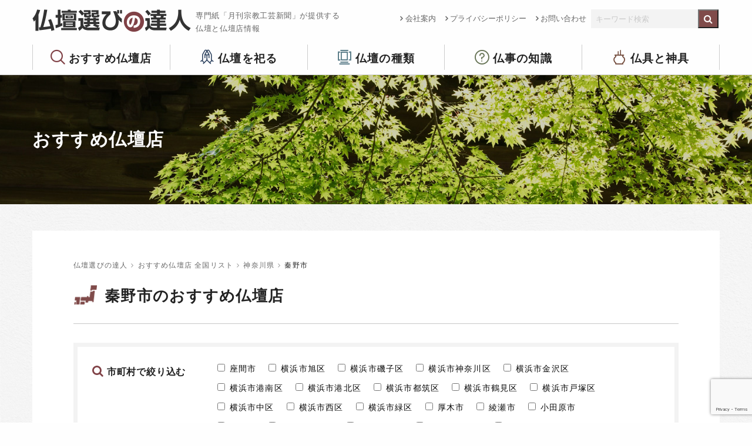

--- FILE ---
content_type: text/html; charset=utf-8
request_url: https://www.google.com/recaptcha/api2/anchor?ar=1&k=6LfeWuIrAAAAAGnj30_z7m-AFCjATKJuBecU52md&co=aHR0cHM6Ly9rb2dlaXNoYS5jb206NDQz&hl=en&v=PoyoqOPhxBO7pBk68S4YbpHZ&size=invisible&anchor-ms=20000&execute-ms=30000&cb=93gkppgymqt8
body_size: 48464
content:
<!DOCTYPE HTML><html dir="ltr" lang="en"><head><meta http-equiv="Content-Type" content="text/html; charset=UTF-8">
<meta http-equiv="X-UA-Compatible" content="IE=edge">
<title>reCAPTCHA</title>
<style type="text/css">
/* cyrillic-ext */
@font-face {
  font-family: 'Roboto';
  font-style: normal;
  font-weight: 400;
  font-stretch: 100%;
  src: url(//fonts.gstatic.com/s/roboto/v48/KFO7CnqEu92Fr1ME7kSn66aGLdTylUAMa3GUBHMdazTgWw.woff2) format('woff2');
  unicode-range: U+0460-052F, U+1C80-1C8A, U+20B4, U+2DE0-2DFF, U+A640-A69F, U+FE2E-FE2F;
}
/* cyrillic */
@font-face {
  font-family: 'Roboto';
  font-style: normal;
  font-weight: 400;
  font-stretch: 100%;
  src: url(//fonts.gstatic.com/s/roboto/v48/KFO7CnqEu92Fr1ME7kSn66aGLdTylUAMa3iUBHMdazTgWw.woff2) format('woff2');
  unicode-range: U+0301, U+0400-045F, U+0490-0491, U+04B0-04B1, U+2116;
}
/* greek-ext */
@font-face {
  font-family: 'Roboto';
  font-style: normal;
  font-weight: 400;
  font-stretch: 100%;
  src: url(//fonts.gstatic.com/s/roboto/v48/KFO7CnqEu92Fr1ME7kSn66aGLdTylUAMa3CUBHMdazTgWw.woff2) format('woff2');
  unicode-range: U+1F00-1FFF;
}
/* greek */
@font-face {
  font-family: 'Roboto';
  font-style: normal;
  font-weight: 400;
  font-stretch: 100%;
  src: url(//fonts.gstatic.com/s/roboto/v48/KFO7CnqEu92Fr1ME7kSn66aGLdTylUAMa3-UBHMdazTgWw.woff2) format('woff2');
  unicode-range: U+0370-0377, U+037A-037F, U+0384-038A, U+038C, U+038E-03A1, U+03A3-03FF;
}
/* math */
@font-face {
  font-family: 'Roboto';
  font-style: normal;
  font-weight: 400;
  font-stretch: 100%;
  src: url(//fonts.gstatic.com/s/roboto/v48/KFO7CnqEu92Fr1ME7kSn66aGLdTylUAMawCUBHMdazTgWw.woff2) format('woff2');
  unicode-range: U+0302-0303, U+0305, U+0307-0308, U+0310, U+0312, U+0315, U+031A, U+0326-0327, U+032C, U+032F-0330, U+0332-0333, U+0338, U+033A, U+0346, U+034D, U+0391-03A1, U+03A3-03A9, U+03B1-03C9, U+03D1, U+03D5-03D6, U+03F0-03F1, U+03F4-03F5, U+2016-2017, U+2034-2038, U+203C, U+2040, U+2043, U+2047, U+2050, U+2057, U+205F, U+2070-2071, U+2074-208E, U+2090-209C, U+20D0-20DC, U+20E1, U+20E5-20EF, U+2100-2112, U+2114-2115, U+2117-2121, U+2123-214F, U+2190, U+2192, U+2194-21AE, U+21B0-21E5, U+21F1-21F2, U+21F4-2211, U+2213-2214, U+2216-22FF, U+2308-230B, U+2310, U+2319, U+231C-2321, U+2336-237A, U+237C, U+2395, U+239B-23B7, U+23D0, U+23DC-23E1, U+2474-2475, U+25AF, U+25B3, U+25B7, U+25BD, U+25C1, U+25CA, U+25CC, U+25FB, U+266D-266F, U+27C0-27FF, U+2900-2AFF, U+2B0E-2B11, U+2B30-2B4C, U+2BFE, U+3030, U+FF5B, U+FF5D, U+1D400-1D7FF, U+1EE00-1EEFF;
}
/* symbols */
@font-face {
  font-family: 'Roboto';
  font-style: normal;
  font-weight: 400;
  font-stretch: 100%;
  src: url(//fonts.gstatic.com/s/roboto/v48/KFO7CnqEu92Fr1ME7kSn66aGLdTylUAMaxKUBHMdazTgWw.woff2) format('woff2');
  unicode-range: U+0001-000C, U+000E-001F, U+007F-009F, U+20DD-20E0, U+20E2-20E4, U+2150-218F, U+2190, U+2192, U+2194-2199, U+21AF, U+21E6-21F0, U+21F3, U+2218-2219, U+2299, U+22C4-22C6, U+2300-243F, U+2440-244A, U+2460-24FF, U+25A0-27BF, U+2800-28FF, U+2921-2922, U+2981, U+29BF, U+29EB, U+2B00-2BFF, U+4DC0-4DFF, U+FFF9-FFFB, U+10140-1018E, U+10190-1019C, U+101A0, U+101D0-101FD, U+102E0-102FB, U+10E60-10E7E, U+1D2C0-1D2D3, U+1D2E0-1D37F, U+1F000-1F0FF, U+1F100-1F1AD, U+1F1E6-1F1FF, U+1F30D-1F30F, U+1F315, U+1F31C, U+1F31E, U+1F320-1F32C, U+1F336, U+1F378, U+1F37D, U+1F382, U+1F393-1F39F, U+1F3A7-1F3A8, U+1F3AC-1F3AF, U+1F3C2, U+1F3C4-1F3C6, U+1F3CA-1F3CE, U+1F3D4-1F3E0, U+1F3ED, U+1F3F1-1F3F3, U+1F3F5-1F3F7, U+1F408, U+1F415, U+1F41F, U+1F426, U+1F43F, U+1F441-1F442, U+1F444, U+1F446-1F449, U+1F44C-1F44E, U+1F453, U+1F46A, U+1F47D, U+1F4A3, U+1F4B0, U+1F4B3, U+1F4B9, U+1F4BB, U+1F4BF, U+1F4C8-1F4CB, U+1F4D6, U+1F4DA, U+1F4DF, U+1F4E3-1F4E6, U+1F4EA-1F4ED, U+1F4F7, U+1F4F9-1F4FB, U+1F4FD-1F4FE, U+1F503, U+1F507-1F50B, U+1F50D, U+1F512-1F513, U+1F53E-1F54A, U+1F54F-1F5FA, U+1F610, U+1F650-1F67F, U+1F687, U+1F68D, U+1F691, U+1F694, U+1F698, U+1F6AD, U+1F6B2, U+1F6B9-1F6BA, U+1F6BC, U+1F6C6-1F6CF, U+1F6D3-1F6D7, U+1F6E0-1F6EA, U+1F6F0-1F6F3, U+1F6F7-1F6FC, U+1F700-1F7FF, U+1F800-1F80B, U+1F810-1F847, U+1F850-1F859, U+1F860-1F887, U+1F890-1F8AD, U+1F8B0-1F8BB, U+1F8C0-1F8C1, U+1F900-1F90B, U+1F93B, U+1F946, U+1F984, U+1F996, U+1F9E9, U+1FA00-1FA6F, U+1FA70-1FA7C, U+1FA80-1FA89, U+1FA8F-1FAC6, U+1FACE-1FADC, U+1FADF-1FAE9, U+1FAF0-1FAF8, U+1FB00-1FBFF;
}
/* vietnamese */
@font-face {
  font-family: 'Roboto';
  font-style: normal;
  font-weight: 400;
  font-stretch: 100%;
  src: url(//fonts.gstatic.com/s/roboto/v48/KFO7CnqEu92Fr1ME7kSn66aGLdTylUAMa3OUBHMdazTgWw.woff2) format('woff2');
  unicode-range: U+0102-0103, U+0110-0111, U+0128-0129, U+0168-0169, U+01A0-01A1, U+01AF-01B0, U+0300-0301, U+0303-0304, U+0308-0309, U+0323, U+0329, U+1EA0-1EF9, U+20AB;
}
/* latin-ext */
@font-face {
  font-family: 'Roboto';
  font-style: normal;
  font-weight: 400;
  font-stretch: 100%;
  src: url(//fonts.gstatic.com/s/roboto/v48/KFO7CnqEu92Fr1ME7kSn66aGLdTylUAMa3KUBHMdazTgWw.woff2) format('woff2');
  unicode-range: U+0100-02BA, U+02BD-02C5, U+02C7-02CC, U+02CE-02D7, U+02DD-02FF, U+0304, U+0308, U+0329, U+1D00-1DBF, U+1E00-1E9F, U+1EF2-1EFF, U+2020, U+20A0-20AB, U+20AD-20C0, U+2113, U+2C60-2C7F, U+A720-A7FF;
}
/* latin */
@font-face {
  font-family: 'Roboto';
  font-style: normal;
  font-weight: 400;
  font-stretch: 100%;
  src: url(//fonts.gstatic.com/s/roboto/v48/KFO7CnqEu92Fr1ME7kSn66aGLdTylUAMa3yUBHMdazQ.woff2) format('woff2');
  unicode-range: U+0000-00FF, U+0131, U+0152-0153, U+02BB-02BC, U+02C6, U+02DA, U+02DC, U+0304, U+0308, U+0329, U+2000-206F, U+20AC, U+2122, U+2191, U+2193, U+2212, U+2215, U+FEFF, U+FFFD;
}
/* cyrillic-ext */
@font-face {
  font-family: 'Roboto';
  font-style: normal;
  font-weight: 500;
  font-stretch: 100%;
  src: url(//fonts.gstatic.com/s/roboto/v48/KFO7CnqEu92Fr1ME7kSn66aGLdTylUAMa3GUBHMdazTgWw.woff2) format('woff2');
  unicode-range: U+0460-052F, U+1C80-1C8A, U+20B4, U+2DE0-2DFF, U+A640-A69F, U+FE2E-FE2F;
}
/* cyrillic */
@font-face {
  font-family: 'Roboto';
  font-style: normal;
  font-weight: 500;
  font-stretch: 100%;
  src: url(//fonts.gstatic.com/s/roboto/v48/KFO7CnqEu92Fr1ME7kSn66aGLdTylUAMa3iUBHMdazTgWw.woff2) format('woff2');
  unicode-range: U+0301, U+0400-045F, U+0490-0491, U+04B0-04B1, U+2116;
}
/* greek-ext */
@font-face {
  font-family: 'Roboto';
  font-style: normal;
  font-weight: 500;
  font-stretch: 100%;
  src: url(//fonts.gstatic.com/s/roboto/v48/KFO7CnqEu92Fr1ME7kSn66aGLdTylUAMa3CUBHMdazTgWw.woff2) format('woff2');
  unicode-range: U+1F00-1FFF;
}
/* greek */
@font-face {
  font-family: 'Roboto';
  font-style: normal;
  font-weight: 500;
  font-stretch: 100%;
  src: url(//fonts.gstatic.com/s/roboto/v48/KFO7CnqEu92Fr1ME7kSn66aGLdTylUAMa3-UBHMdazTgWw.woff2) format('woff2');
  unicode-range: U+0370-0377, U+037A-037F, U+0384-038A, U+038C, U+038E-03A1, U+03A3-03FF;
}
/* math */
@font-face {
  font-family: 'Roboto';
  font-style: normal;
  font-weight: 500;
  font-stretch: 100%;
  src: url(//fonts.gstatic.com/s/roboto/v48/KFO7CnqEu92Fr1ME7kSn66aGLdTylUAMawCUBHMdazTgWw.woff2) format('woff2');
  unicode-range: U+0302-0303, U+0305, U+0307-0308, U+0310, U+0312, U+0315, U+031A, U+0326-0327, U+032C, U+032F-0330, U+0332-0333, U+0338, U+033A, U+0346, U+034D, U+0391-03A1, U+03A3-03A9, U+03B1-03C9, U+03D1, U+03D5-03D6, U+03F0-03F1, U+03F4-03F5, U+2016-2017, U+2034-2038, U+203C, U+2040, U+2043, U+2047, U+2050, U+2057, U+205F, U+2070-2071, U+2074-208E, U+2090-209C, U+20D0-20DC, U+20E1, U+20E5-20EF, U+2100-2112, U+2114-2115, U+2117-2121, U+2123-214F, U+2190, U+2192, U+2194-21AE, U+21B0-21E5, U+21F1-21F2, U+21F4-2211, U+2213-2214, U+2216-22FF, U+2308-230B, U+2310, U+2319, U+231C-2321, U+2336-237A, U+237C, U+2395, U+239B-23B7, U+23D0, U+23DC-23E1, U+2474-2475, U+25AF, U+25B3, U+25B7, U+25BD, U+25C1, U+25CA, U+25CC, U+25FB, U+266D-266F, U+27C0-27FF, U+2900-2AFF, U+2B0E-2B11, U+2B30-2B4C, U+2BFE, U+3030, U+FF5B, U+FF5D, U+1D400-1D7FF, U+1EE00-1EEFF;
}
/* symbols */
@font-face {
  font-family: 'Roboto';
  font-style: normal;
  font-weight: 500;
  font-stretch: 100%;
  src: url(//fonts.gstatic.com/s/roboto/v48/KFO7CnqEu92Fr1ME7kSn66aGLdTylUAMaxKUBHMdazTgWw.woff2) format('woff2');
  unicode-range: U+0001-000C, U+000E-001F, U+007F-009F, U+20DD-20E0, U+20E2-20E4, U+2150-218F, U+2190, U+2192, U+2194-2199, U+21AF, U+21E6-21F0, U+21F3, U+2218-2219, U+2299, U+22C4-22C6, U+2300-243F, U+2440-244A, U+2460-24FF, U+25A0-27BF, U+2800-28FF, U+2921-2922, U+2981, U+29BF, U+29EB, U+2B00-2BFF, U+4DC0-4DFF, U+FFF9-FFFB, U+10140-1018E, U+10190-1019C, U+101A0, U+101D0-101FD, U+102E0-102FB, U+10E60-10E7E, U+1D2C0-1D2D3, U+1D2E0-1D37F, U+1F000-1F0FF, U+1F100-1F1AD, U+1F1E6-1F1FF, U+1F30D-1F30F, U+1F315, U+1F31C, U+1F31E, U+1F320-1F32C, U+1F336, U+1F378, U+1F37D, U+1F382, U+1F393-1F39F, U+1F3A7-1F3A8, U+1F3AC-1F3AF, U+1F3C2, U+1F3C4-1F3C6, U+1F3CA-1F3CE, U+1F3D4-1F3E0, U+1F3ED, U+1F3F1-1F3F3, U+1F3F5-1F3F7, U+1F408, U+1F415, U+1F41F, U+1F426, U+1F43F, U+1F441-1F442, U+1F444, U+1F446-1F449, U+1F44C-1F44E, U+1F453, U+1F46A, U+1F47D, U+1F4A3, U+1F4B0, U+1F4B3, U+1F4B9, U+1F4BB, U+1F4BF, U+1F4C8-1F4CB, U+1F4D6, U+1F4DA, U+1F4DF, U+1F4E3-1F4E6, U+1F4EA-1F4ED, U+1F4F7, U+1F4F9-1F4FB, U+1F4FD-1F4FE, U+1F503, U+1F507-1F50B, U+1F50D, U+1F512-1F513, U+1F53E-1F54A, U+1F54F-1F5FA, U+1F610, U+1F650-1F67F, U+1F687, U+1F68D, U+1F691, U+1F694, U+1F698, U+1F6AD, U+1F6B2, U+1F6B9-1F6BA, U+1F6BC, U+1F6C6-1F6CF, U+1F6D3-1F6D7, U+1F6E0-1F6EA, U+1F6F0-1F6F3, U+1F6F7-1F6FC, U+1F700-1F7FF, U+1F800-1F80B, U+1F810-1F847, U+1F850-1F859, U+1F860-1F887, U+1F890-1F8AD, U+1F8B0-1F8BB, U+1F8C0-1F8C1, U+1F900-1F90B, U+1F93B, U+1F946, U+1F984, U+1F996, U+1F9E9, U+1FA00-1FA6F, U+1FA70-1FA7C, U+1FA80-1FA89, U+1FA8F-1FAC6, U+1FACE-1FADC, U+1FADF-1FAE9, U+1FAF0-1FAF8, U+1FB00-1FBFF;
}
/* vietnamese */
@font-face {
  font-family: 'Roboto';
  font-style: normal;
  font-weight: 500;
  font-stretch: 100%;
  src: url(//fonts.gstatic.com/s/roboto/v48/KFO7CnqEu92Fr1ME7kSn66aGLdTylUAMa3OUBHMdazTgWw.woff2) format('woff2');
  unicode-range: U+0102-0103, U+0110-0111, U+0128-0129, U+0168-0169, U+01A0-01A1, U+01AF-01B0, U+0300-0301, U+0303-0304, U+0308-0309, U+0323, U+0329, U+1EA0-1EF9, U+20AB;
}
/* latin-ext */
@font-face {
  font-family: 'Roboto';
  font-style: normal;
  font-weight: 500;
  font-stretch: 100%;
  src: url(//fonts.gstatic.com/s/roboto/v48/KFO7CnqEu92Fr1ME7kSn66aGLdTylUAMa3KUBHMdazTgWw.woff2) format('woff2');
  unicode-range: U+0100-02BA, U+02BD-02C5, U+02C7-02CC, U+02CE-02D7, U+02DD-02FF, U+0304, U+0308, U+0329, U+1D00-1DBF, U+1E00-1E9F, U+1EF2-1EFF, U+2020, U+20A0-20AB, U+20AD-20C0, U+2113, U+2C60-2C7F, U+A720-A7FF;
}
/* latin */
@font-face {
  font-family: 'Roboto';
  font-style: normal;
  font-weight: 500;
  font-stretch: 100%;
  src: url(//fonts.gstatic.com/s/roboto/v48/KFO7CnqEu92Fr1ME7kSn66aGLdTylUAMa3yUBHMdazQ.woff2) format('woff2');
  unicode-range: U+0000-00FF, U+0131, U+0152-0153, U+02BB-02BC, U+02C6, U+02DA, U+02DC, U+0304, U+0308, U+0329, U+2000-206F, U+20AC, U+2122, U+2191, U+2193, U+2212, U+2215, U+FEFF, U+FFFD;
}
/* cyrillic-ext */
@font-face {
  font-family: 'Roboto';
  font-style: normal;
  font-weight: 900;
  font-stretch: 100%;
  src: url(//fonts.gstatic.com/s/roboto/v48/KFO7CnqEu92Fr1ME7kSn66aGLdTylUAMa3GUBHMdazTgWw.woff2) format('woff2');
  unicode-range: U+0460-052F, U+1C80-1C8A, U+20B4, U+2DE0-2DFF, U+A640-A69F, U+FE2E-FE2F;
}
/* cyrillic */
@font-face {
  font-family: 'Roboto';
  font-style: normal;
  font-weight: 900;
  font-stretch: 100%;
  src: url(//fonts.gstatic.com/s/roboto/v48/KFO7CnqEu92Fr1ME7kSn66aGLdTylUAMa3iUBHMdazTgWw.woff2) format('woff2');
  unicode-range: U+0301, U+0400-045F, U+0490-0491, U+04B0-04B1, U+2116;
}
/* greek-ext */
@font-face {
  font-family: 'Roboto';
  font-style: normal;
  font-weight: 900;
  font-stretch: 100%;
  src: url(//fonts.gstatic.com/s/roboto/v48/KFO7CnqEu92Fr1ME7kSn66aGLdTylUAMa3CUBHMdazTgWw.woff2) format('woff2');
  unicode-range: U+1F00-1FFF;
}
/* greek */
@font-face {
  font-family: 'Roboto';
  font-style: normal;
  font-weight: 900;
  font-stretch: 100%;
  src: url(//fonts.gstatic.com/s/roboto/v48/KFO7CnqEu92Fr1ME7kSn66aGLdTylUAMa3-UBHMdazTgWw.woff2) format('woff2');
  unicode-range: U+0370-0377, U+037A-037F, U+0384-038A, U+038C, U+038E-03A1, U+03A3-03FF;
}
/* math */
@font-face {
  font-family: 'Roboto';
  font-style: normal;
  font-weight: 900;
  font-stretch: 100%;
  src: url(//fonts.gstatic.com/s/roboto/v48/KFO7CnqEu92Fr1ME7kSn66aGLdTylUAMawCUBHMdazTgWw.woff2) format('woff2');
  unicode-range: U+0302-0303, U+0305, U+0307-0308, U+0310, U+0312, U+0315, U+031A, U+0326-0327, U+032C, U+032F-0330, U+0332-0333, U+0338, U+033A, U+0346, U+034D, U+0391-03A1, U+03A3-03A9, U+03B1-03C9, U+03D1, U+03D5-03D6, U+03F0-03F1, U+03F4-03F5, U+2016-2017, U+2034-2038, U+203C, U+2040, U+2043, U+2047, U+2050, U+2057, U+205F, U+2070-2071, U+2074-208E, U+2090-209C, U+20D0-20DC, U+20E1, U+20E5-20EF, U+2100-2112, U+2114-2115, U+2117-2121, U+2123-214F, U+2190, U+2192, U+2194-21AE, U+21B0-21E5, U+21F1-21F2, U+21F4-2211, U+2213-2214, U+2216-22FF, U+2308-230B, U+2310, U+2319, U+231C-2321, U+2336-237A, U+237C, U+2395, U+239B-23B7, U+23D0, U+23DC-23E1, U+2474-2475, U+25AF, U+25B3, U+25B7, U+25BD, U+25C1, U+25CA, U+25CC, U+25FB, U+266D-266F, U+27C0-27FF, U+2900-2AFF, U+2B0E-2B11, U+2B30-2B4C, U+2BFE, U+3030, U+FF5B, U+FF5D, U+1D400-1D7FF, U+1EE00-1EEFF;
}
/* symbols */
@font-face {
  font-family: 'Roboto';
  font-style: normal;
  font-weight: 900;
  font-stretch: 100%;
  src: url(//fonts.gstatic.com/s/roboto/v48/KFO7CnqEu92Fr1ME7kSn66aGLdTylUAMaxKUBHMdazTgWw.woff2) format('woff2');
  unicode-range: U+0001-000C, U+000E-001F, U+007F-009F, U+20DD-20E0, U+20E2-20E4, U+2150-218F, U+2190, U+2192, U+2194-2199, U+21AF, U+21E6-21F0, U+21F3, U+2218-2219, U+2299, U+22C4-22C6, U+2300-243F, U+2440-244A, U+2460-24FF, U+25A0-27BF, U+2800-28FF, U+2921-2922, U+2981, U+29BF, U+29EB, U+2B00-2BFF, U+4DC0-4DFF, U+FFF9-FFFB, U+10140-1018E, U+10190-1019C, U+101A0, U+101D0-101FD, U+102E0-102FB, U+10E60-10E7E, U+1D2C0-1D2D3, U+1D2E0-1D37F, U+1F000-1F0FF, U+1F100-1F1AD, U+1F1E6-1F1FF, U+1F30D-1F30F, U+1F315, U+1F31C, U+1F31E, U+1F320-1F32C, U+1F336, U+1F378, U+1F37D, U+1F382, U+1F393-1F39F, U+1F3A7-1F3A8, U+1F3AC-1F3AF, U+1F3C2, U+1F3C4-1F3C6, U+1F3CA-1F3CE, U+1F3D4-1F3E0, U+1F3ED, U+1F3F1-1F3F3, U+1F3F5-1F3F7, U+1F408, U+1F415, U+1F41F, U+1F426, U+1F43F, U+1F441-1F442, U+1F444, U+1F446-1F449, U+1F44C-1F44E, U+1F453, U+1F46A, U+1F47D, U+1F4A3, U+1F4B0, U+1F4B3, U+1F4B9, U+1F4BB, U+1F4BF, U+1F4C8-1F4CB, U+1F4D6, U+1F4DA, U+1F4DF, U+1F4E3-1F4E6, U+1F4EA-1F4ED, U+1F4F7, U+1F4F9-1F4FB, U+1F4FD-1F4FE, U+1F503, U+1F507-1F50B, U+1F50D, U+1F512-1F513, U+1F53E-1F54A, U+1F54F-1F5FA, U+1F610, U+1F650-1F67F, U+1F687, U+1F68D, U+1F691, U+1F694, U+1F698, U+1F6AD, U+1F6B2, U+1F6B9-1F6BA, U+1F6BC, U+1F6C6-1F6CF, U+1F6D3-1F6D7, U+1F6E0-1F6EA, U+1F6F0-1F6F3, U+1F6F7-1F6FC, U+1F700-1F7FF, U+1F800-1F80B, U+1F810-1F847, U+1F850-1F859, U+1F860-1F887, U+1F890-1F8AD, U+1F8B0-1F8BB, U+1F8C0-1F8C1, U+1F900-1F90B, U+1F93B, U+1F946, U+1F984, U+1F996, U+1F9E9, U+1FA00-1FA6F, U+1FA70-1FA7C, U+1FA80-1FA89, U+1FA8F-1FAC6, U+1FACE-1FADC, U+1FADF-1FAE9, U+1FAF0-1FAF8, U+1FB00-1FBFF;
}
/* vietnamese */
@font-face {
  font-family: 'Roboto';
  font-style: normal;
  font-weight: 900;
  font-stretch: 100%;
  src: url(//fonts.gstatic.com/s/roboto/v48/KFO7CnqEu92Fr1ME7kSn66aGLdTylUAMa3OUBHMdazTgWw.woff2) format('woff2');
  unicode-range: U+0102-0103, U+0110-0111, U+0128-0129, U+0168-0169, U+01A0-01A1, U+01AF-01B0, U+0300-0301, U+0303-0304, U+0308-0309, U+0323, U+0329, U+1EA0-1EF9, U+20AB;
}
/* latin-ext */
@font-face {
  font-family: 'Roboto';
  font-style: normal;
  font-weight: 900;
  font-stretch: 100%;
  src: url(//fonts.gstatic.com/s/roboto/v48/KFO7CnqEu92Fr1ME7kSn66aGLdTylUAMa3KUBHMdazTgWw.woff2) format('woff2');
  unicode-range: U+0100-02BA, U+02BD-02C5, U+02C7-02CC, U+02CE-02D7, U+02DD-02FF, U+0304, U+0308, U+0329, U+1D00-1DBF, U+1E00-1E9F, U+1EF2-1EFF, U+2020, U+20A0-20AB, U+20AD-20C0, U+2113, U+2C60-2C7F, U+A720-A7FF;
}
/* latin */
@font-face {
  font-family: 'Roboto';
  font-style: normal;
  font-weight: 900;
  font-stretch: 100%;
  src: url(//fonts.gstatic.com/s/roboto/v48/KFO7CnqEu92Fr1ME7kSn66aGLdTylUAMa3yUBHMdazQ.woff2) format('woff2');
  unicode-range: U+0000-00FF, U+0131, U+0152-0153, U+02BB-02BC, U+02C6, U+02DA, U+02DC, U+0304, U+0308, U+0329, U+2000-206F, U+20AC, U+2122, U+2191, U+2193, U+2212, U+2215, U+FEFF, U+FFFD;
}

</style>
<link rel="stylesheet" type="text/css" href="https://www.gstatic.com/recaptcha/releases/PoyoqOPhxBO7pBk68S4YbpHZ/styles__ltr.css">
<script nonce="9OAp0ygB7BS1V68IW_yhTw" type="text/javascript">window['__recaptcha_api'] = 'https://www.google.com/recaptcha/api2/';</script>
<script type="text/javascript" src="https://www.gstatic.com/recaptcha/releases/PoyoqOPhxBO7pBk68S4YbpHZ/recaptcha__en.js" nonce="9OAp0ygB7BS1V68IW_yhTw">
      
    </script></head>
<body><div id="rc-anchor-alert" class="rc-anchor-alert"></div>
<input type="hidden" id="recaptcha-token" value="[base64]">
<script type="text/javascript" nonce="9OAp0ygB7BS1V68IW_yhTw">
      recaptcha.anchor.Main.init("[\x22ainput\x22,[\x22bgdata\x22,\x22\x22,\[base64]/[base64]/[base64]/[base64]/[base64]/[base64]/KGcoTywyNTMsTy5PKSxVRyhPLEMpKTpnKE8sMjUzLEMpLE8pKSxsKSksTykpfSxieT1mdW5jdGlvbihDLE8sdSxsKXtmb3IobD0odT1SKEMpLDApO08+MDtPLS0pbD1sPDw4fFooQyk7ZyhDLHUsbCl9LFVHPWZ1bmN0aW9uKEMsTyl7Qy5pLmxlbmd0aD4xMDQ/[base64]/[base64]/[base64]/[base64]/[base64]/[base64]/[base64]\\u003d\x22,\[base64]\x22,\[base64]/ClsOqEGIDW2M8w5rCvQDCpTbCk8KQw5zDvh5Ew6FEw4IVIsOtw5TDknFnwqEmDl16w5MlP8O3KjHDtxo3w5Mfw6LCnmteKR1lwr4YAMOrNWRTC8KtRcK9HkdWw63DgMKZwol4B3vClzfCimLDsVtjKgnCozvCjsKgLMO/[base64]/XW1BwpARNsOmHsOvwrs9w6jCv8OKw6wYASvCj8Onw5vCtA7DscKdB8Obw7nDp8Ouw4TDuMKpw67Djj8hO0kNO8OvYRTDtDDCnn8wQlAaaMOCw5XDqMKDY8K+w44bE8KVEsKzwqAjwrk1fMKBw6Qewp7CrGosQXM9wr/CrXzDn8KAJXjCgcKEwqE5wqnCqR/[base64]/DhsOHU8KNSVglEsKbJcOsw7zDqwzDs8Orwr4Bw6Zvc293w5bChHEdVsOTwp4Xwq/CkcK2J3E/w77DojxbwrnDkBl0KinCgXrCocOGRml5w4bDnsKtw54GwqDDiVDCsHDDvnDDm0QFCCTCrMKaw5d7J8K/[base64]/[base64]/ZcKJY8KyZ2RPDsK6w5DCl0oswr4rwqXDkVzCvzjDlicEVirDu8OxwprCrMORTm3ChsKzYQEyIFEkw5XCu8Kra8KyLS3CvsOzAihHWXg6w6YOacKrwp7CnMKBwrhmWcO4LUAOwrHCryVCeMKfw7bCnXEAYiluw5vDt8OeMsONw7/DpC9RSsOFYV7Dog/[base64]/DsgkkXMKtVnHDrzhhOcKZw5Mkw5hzS8KWTB4Qw5rCvTtDXC42w7XDs8KzJBvCicOXwqvDtcOMw6EMLWBPwqrCs8KUw5FWCcKdw4DDgsK+EcKJw5nCk8KawpHCnmU+FMK8wrBiw5R7FMKewqrCncKjGirCtMOpXA/CkcKFOhzCvcKcwpDCqlvDmhXCgsOYwqt8w43CpcOkJzbDmRzCoVzDqcOTwpvDvzzDgE0Sw44ULMOaX8OUw5vDlxDDjiXDiyPDuh9VBnMwwpszwq3CoC0WasO4KcO0w6tDUSQkwog3TnrDmxPDs8O/w7TDr8K4wo4ywqNfw7h2esOowoYnworDssKrw6Epw57Ck8KidcKnWsOyBsOHFDkJwqMxw4NVBcOYwosmVC3DksKbFcK0XyTCrsOOwrfCmQHCncK4w5wTwrwHwrADw7DChgYNC8Kmd2pcDsKSw61cJzQ9wpPCvSnCgRplw5zDkhTDq1rCvBBAw5Iow7/CoH9aO0LDk23Ch8KSw6Jhw6JLMMK6w5fDvGbDvsOMwolkw5nDl8K7w4bCtQjDi8KBw5AxYMOsbg3CrcOsw4lmM3x9w5laaMOxwpjDu2fDqMORw7/CtRjCpsOxdnbDsCrCkC/[base64]/w6psw6gvwqcgwrLCikM6DcOYw6UbUsOlwr7Drjcfw7nDo13Ct8K3SUrChMOrTxUVw65ww5Umw4pCfMKOccOheVTCr8OhMcKKdAQgcsOXwoUcw4QFEcOhYHo3wr7CsGwuAcK4LEnDp0PDoMKAw4TDjXlZPcK6H8KneRLDh8OWOB/Cv8OecXXCj8KWdD3DiMKZADjCrA/ChQPCphTDiGzDrz4cwofCssOlacKww7QlwpFawpjCv8KHIXpTNi5YwofDucKbw5cMwrjCiUnCtiQDPGrChcOMXj/DtcKxXEbDk8KxBVDCmxbDusOVL3zCmlrDmcK9wp0tL8KJGwxhw7VLw4jCi8Kbw601J0YbwqLDhcKiC8OjwqzDu8OOw4RSwrQuExRxIgPCnsKJdX/CnsKHwojCiETCshDCpcKnOMKAw4t6wo/Cgl5OFQsjw5nCq1bDpsKpw77Cj2QXwqgbw6JMWsOtwozDgcO9A8Khwo9cw5Njw5Itb1ZmMifClVzDvXbDp8O3NMO2GzQow61vEMOLUwl9w4LDusKfWkbCuMKUXU1mVcK6d8KHLmnDgnoOwoJNEHHDhSIjEHbCgsKGC8OFw67Dt3kFwoIKw78Swp/DqWAewqLDrcK4w41vwq3CsMKuw5cKC8OZwqTDuy5FZcK9KsK5IAMMw7RqVD/ChMKnYsKTw7UeaMKNe2rDj0jCjsKAwqTCt8KFwpN5CMKHSMKLwq7DtsKhw4xuw5HDhEfCqsK+woNxS2FvAxcFwqPDr8KJTcOmdsKuNxzCnyHCjsKuw4sMwokoEcOtWTtkw7vCrcKzUitfTRPDlsKOTVjDiG1IYsO/QsKcfgErwqXDj8OYwpTDvzcef8Ofw47Ch8KUwr8qw5dMw4NBwrHDq8OoYMO+NsOBw5QVwqYcOcK/[base64]/DXMCC8OCw4Bdw4HDs8O/wqHDvkTDtcO/woLCocK+w45dP8OccVHDqMKpdsKOGcOZw7PDuUpLwpYLw4cqTsKSJBDDlMOLw6nCvXPDvsOJwrvCtsOLZxUFw47CosKVwpTDiX1TwrsAVcKEwrkdD8ObwpN3wp1YQSN3fV/Cjz15ah5uw4tjwpfDmsK+wo7DhC1uwpdowrYQYUgiwrPCj8OSR8KMTMOvKcKtdGU1wqd8w47DsnLDvw3CvWMTN8K5wocqOsOfwrMpwoLCmBTDtkYiwo/DnsK4w7XCosOaN8OjwqfDoMKdwrBWT8K3WjdZwonCucKQwqzCkl9YASUPHsKoK0bCtMKUTg/DucKuw4fDkMKXw6rCj8OBZcOew7zDvMOkXMOxeMKswo0oIkrCozNfcMO7wr3DkMOoScOhasO7w7seBULCpzPDkzJbAjtxdj1SMUFWwpYaw7xXw7/[base64]/woQFDlXCisKnf3tISVYjwoXCkcOYECrCilPDv3g8ZMO4VcKvwrtpwqTCvMO/w7XCgMOXw6sLA8KSwpF2MsKPw43CiUzCi8OTwp/ChXBgw4bCr2PCvSLCrcOCXxTCtEt9w6/CmhARw4/Do8Kpw5fDmTDCrsOJw4pew4TDhlbCucKwAAMhw5DDszfDuMKLZMKxacO1GznCmXRlWsK6dcObBj/CmsOmw6FwIl7CrEoOYcK/w7bDosKzD8OjfcOACcKxw7fCh3bDux/CpsKpXsKfwqBAwrvDpBZZU0/DmBTCu0hKVVY9wqPDp0PChMOGHyDDmsKHO8KaSMKyWTjCksO/[base64]/[base64]/[base64]/Dq1k+w4HDuSzCjEbDmcOJf8KUTVnDuzbCuA7DuMKfw4bCs8KXwqXDqiEXwr3Dr8KEK8O5w49WAsKKcsKyw4AuAMKdwr5veMKMw6vCthIPODrCrsO0KhtKw61Lw7LCn8K/[base64]/[base64]/CoU/Ck1R0M8OKX8O8MXhhFSbDsUQfw5sowrbDkWonwpd1w7d1Ag/DnsKzwpnCncOkF8OkVcO2Xl/[base64]/CosKFPRtOOcORM8Kaw4zCtMKcBUgFwq0Dw43DgsOrW8KpQMKFwrIuBwnDgEotQcO9w75vw6XDgMONTcKJwqfDsDp8X2bDmcOdw7jCrzXDrcO8a8Kad8OZXj/[base64]/IwfDrHnCuMKjLMOQYwNDflcyLcKKw5QIwpXCjSIWw6tFw4FuMXZmw4ICMCnCul7DtzBiwptVw5PDosKHYsKmSSoqwqPClcOkEgJ2woRVw7h4U2TDssOzw7c/bcOXwo3DhhFkF8Oow6/DoG1UwopUJ8O5AmvCknrCscO2w7hkwqzCtcKgwpXDosOhLW3Ck8ONwpgNa8Ofw53DuSF0woFLHSYOwqpWw4zDhMOQSiE/[base64]/Dp8OCQjpswpIRwpEhw4bCgB8/wp1dw6TCisOoGcKyw7DCtAXCkcKzMEYDQsKiw7nCvFFDSSLDnH/DlQNmw4rDhsObSkLDvz4eFcOsw6TDkGfDgsOAwrtAwrhZCkUpL0B9wozDn8KswrJcQ1/DrwfCj8O9w5bDjSHDmMOZJTzDqcKZI8KnU8Ouw7/CryjCl8OKw4fDrjXCmMOIw4/DncKEw61rw4N0f8OJYXbCssKhwoDCp1rCksO/w6nDhyEMHsOiw5/DkhbCr0PCi8KoBkrDlAfCt8OtcS7CkHwXAsKTwqTDiFcCcjDCjsKGw5gqSxMcw5XDjj/Drmx1FmFmwpLCmh82UFNMMQ/CuwRew4DDgWvCnDzDlsKxwobDm0Y6wodmV8OcwpLDlsKdwovCgGUIw4Zew47Cm8OGH2AewoXDscOzwrPCpA3CgsOGAytuw71cTA02w5TDggsXw5lWw4k3WcK6cQQ6wrdMI8OFw7QKccKTwp/DvsOSwqc6w57Ck8OjQsKfw4jDmcOKM8OAZsONw5wawrfDuSdXN2LCiTohMDbDtcKZwprDtMOTwqbCrsKewpzCh2I9w6DDicK6wqbDuGBdEcO+VmcPexnDuC/DjV/CrcOuTsOdXUYjNMOgw69pe8K0G8O1wogYKsK/wr/Do8O6wq0GHS0RIyJ9wp7DjApZBsKGcg7Dj8OKdwvDuRXCncKzw58pw4PDnMK6wpoMbcOaw4o4wpTDqjvCpcKGwqgrPsKYekPCm8KWehNRw7p4fUzClcKmwrLDmsKPwoooacO7YDkswrotwqxmwoXCkT1bbsO1wpbCo8K8w7/Ch8Kkw5LDoCMzw7/CqMO1w5MlV8KZwrQiw6LDsHHDhMOhwoTCrCQUw6FDw7rCpCjCjsO/woMgeMKhwqbCp8OdXTnCpSdPwozClmdwdcOgwrBFdXnDpcOCBUbCuMKlC8K5DsKVBcKWOVzCmcOJwrrCn8K6w7DCrQ1Tw45jwohvwoQVVsKMwrYoO1fCjcOaaj7Duh0+LBE9ThPDjcKJw5vCocOlwrTCqlzDuhR6HwDCh2IoIsKxw5/ClsOhwrrDocO+JcOIXgDDs8KWw7wnw7hMIMO/fMOHbsK5wpsdBiloQ8KfR8OAwq7Chk1iNnPDnsOhNwZyc8KhesKfIAVUJMKqwrpfw7VmMFDChEUowrLDkxh7UBAew4LDusKlwp0KKUzDhsKnwqkZfiZNw6kmw693YcK3RinDm8O5wrzCjwsHKsOMwosAwqAdZsK/KsOEwrhMFWBdPsKiwoLDsgjCvxNowqtzwo3Du8KAwqtIfWXChm5aw7AMwpvDs8KGWBsowpHDhzcSOwILwoTDscKMccO/wpLDn8Okw7fDm8O9wrgzwrdsHyJFYMOewqLCrgs8w43DhMKBZsK/w6bDhsKMwqrDgsOJwrvDj8KJwo/Cj1LDvG7CtsKewq9VY8K0wrIqNF7DvTQfNDHDnsOCA8OPEMKUw7rDlRYZSMKXCjXDp8KqeMKnwqdDwqIhwokmIcOawp13WsKaWz1Nw652w7fDmGLDoAURdSfCnmXDrGxOw6kWwrzDk1cOw6/[base64]/DpMOewrx9wpMbw6VxARPDtmPDo8KIwp/[base64]/Cjw9Gwrk+PihfwqZTwpF2LMK/d8O4wprCg8Osw6Nzw6XDncOCw7DDiMKEbmjCo17Di0smLWsjWhrCmcKUYcODXsKEAsK/bMORScOaE8Ofw6jDhCl2QMOGYkMGw6vChzzCgsOsw6zCjT/Dpkg0w4M+w5LCpUcDwpXCtcK6wrfDq2LDn3fDr2LCm084w77CnFBNFMKsRCrDp8OqGMKPw6LCizZJWMKiPB7ClGXCoE4rw4xvwr7Cgi/DgFzDk0rCh0BdS8OvbMKnesOjWn/DgcOsw6odw5vDkMOWworCvMO2wqbDmMOqwqvCosOqw4YMSnV0VC3Cq8KRC0dPwoA/w6g3wpzCmQrCucOtPWTCqAHCmhfCskB+LAXCjRRdVAcCwocLwqs4Zw/CuMOzw5DDksK1EDdcw5dDfsKAw5QXwr9wDMK5w77CpjEhw49jwoDDvzVpw7UswpbDq2vCjHXCnsOMwrvCh8KrasKqwovCjG15wq96wpI6wqMJaMKGwocVVBNXFQXCkn/Cq8OAwqHCpiLCmcOMRXXDqcOiw7zCrsOZwoHCjcKnw79nwpsHwrZRehtSw5wFwrsOwqzDoCDCrn0TERsswr/DsG8uwrXDjsO8wo/Do1hkaMKJw6UDwrDCqcK0PsKHLUzCiivDpFPCtTt2w5tDwrjCqQNDY8OvR8KTKcKTw6BjZHgSEg7DhsOkbmUJwq3Cs0LCnjPDj8OVZ8OHwqMqwphlwq8mwprCpSnCgyFSQxt2ZmLChFLDlEbDoSVEGcOVwrRTw4rDlHrCpcKUwr/[base64]/wo1jJQHCp0kPDcOOw58oSFTCvMKewql7w5UALMKsMMKNBgpDwop1w75Tw4Yuw5ZGw60yw7fDlcKQL8OAZsO0wrR/fMKfUcKUwp5fwp/DgMKNwoPDhT3DqsKvflU9bMKuw4zDg8OfCcKPwqrCiQ93w7lKwrFgwr7Dl1HDnMOwMsO+e8K+U8OJWMOcN8ODwqLCpynDtMKOw6LDpELCq2/ChzLClhfDl8KKwop+NsOmNMK7BsK4w45mw4sYwoQsw6BRw5oowqgfKlgTJMK0wq1Mw57CgCkSBTIfw43CrUdnw4Eow4A2wpHClsOMw4zCvQVJw645B8KDPcO+T8KCRsKIR03CqSJCdURwwqbCvcKtX8O+Ly/Do8KtRsOew45Xwp3Ci1nDmsO6w5vCljHCoMKKwpDDuXLDskzCo8O4w5/[base64]/Cg8OuYcOzwodiZ8KMw77DssKewrjCvcKbwoPCmzvCpcKEb8OGOsKFeMOVwrxyNsOVwrhAw5Zpw7AJfXbDksKfacKFChPDpMKjw73ChX0Ywo4Fc1oswrPDpzDClcOcw7UhwoliLl/CssO9ZMOxTWotOMOPw57CvW/DhEvCvsKMccKUwr5Kw6TCmwsPw5M5wqzDucObbww5w5xVZ8KlC8K0NghMwqjDgsKqZTFYwpnDvEV3w6YfM8K2woVhwqIKwr1IBMKGw6lIw7k1blNuesO7w48SwqLDjyoLM0PDozt0wp/CucOlw4Q+wq/Ckn1QDMOOYsKBCEgWwrsNw7TDscOfeMONwooJwoMkU8Kgw7U/byw+IMKoJ8K0w5TDi8OmOcO7UWHDnG9wGCJTXWlywpbDscO7F8OSKMO1w4PDmiXCjWjDlC5owr0rw4bDqW8fERZkXMOQWgBYw7jCp3HClsKrw4x6wp3DmMKZw6LCq8Kww7YkwovCiGlPw4vCocKAw67CssOaw7bDtiYlwqtcw63Ck8Okwr/Dl1vCksO8w7lmBCJZOkLDqDVnew/DuwnDj1dnW8Ksw7DDjzPCqQJMEMKDwoNFEsK4QVjCkMK7w7hDN8O7eRXChcO2w7rDmcOswo/DjArCgltFejUkw5DDjcOILMOLY2JVCMOew4plwoXCgMOawonDr8K6wqXDpMKNKH/CuFodwpVkw5rDlcKgWxXDsGdJw7cvwpvDksOWw5/CkFMjwrnCvhs5w753Jl/[base64]/w7wYcAglD8K/[base64]/HR/CtsK7wrLCji1vBsKqwq/DjVTDo8Krw78fw6MDF23Cv8KXw7LDrVvCocKHc8O1PQ9owobCgmdCPCQCw5Brw57Ck8O0wrrDosOgwpPDsVnCm8Ovw5oSw4YSw6t2HcKMw4HChEPCoQ/CvUBzE8KnasKzYCpiw7JIKsKbwowxwpJTbcKbw40Bw74GW8O/w7tkDsOuM8Orw6wWwpIXMsOUwoFZYwl7Tn5fw6obDjzDn38fwozDm0PDmsK8fxDCuMKVwqjDuMOLwpgzwq5zPXgeNTQzA8Ocw6c3a3cPwp1YbMKzwr7DmcOpZE/DicK8w5x9AkTCnyU1wq5bwpplPcKFwqrCnTAXYsOqw4g1w6PCiTzCjMOCOsK1AMOzGFHDvkPDs8O/[base64]/[base64]/CisOXBkAtw5ZiKsOhwqLCrWkoNsO6WsO+AcOBwpTCiMOZw6jDvXoqZcKZHcKFQE0iwqbCo8OoBMOiTMK/Ync2wqrCsQgHHBUXwpTCkRzDusKAw5LDmFfCsMKTeiDCvMKuT8Kfw7TCnX5bbcKbLcOnSMK3N8Olw5jCnAzCiMKWOCYswqZTWMOFHU1AH8O3NcKmw4/Co8K4wpLClcOmNMODRjxTwrvChMKjw5c/wpzCoknDkcOAw4TCgQrCpE/[base64]/CnlxiMEPCqBZHw5M8VcKvDMKrw4TDiWrClxbCq8KhesOXwp/[base64]/CqcOSwpxDw43CosKzw7bDnMOtCAXDhsKpEhTCug3Cn27ClsKFw5cnYcOJdH5GJjNCZEQ7wofDohwsw6HCqWzDl8OHw5waw6rClS0XNxfCu0orJBDDjhQSwokKCzvDo8OjwpTCtTEIw5dkw6PDgMK5woDCq0/ClcOLwqcJwrvCpcO6O8KyKwsswpowAsKleMKUWhMacMK7wprCsBnDm08Kw5pOcsKGw63Dj8Oaw7hoG8Oxw6nChgHCo342AGIFw6MkFUnCkcKwwqB/MzgYX1sHw4t7w5saS8KMMCwfwp4zw71wdQnDucOzwrFLw53Dpm9qTsO5QUZiYsOEw5DDp8O8CcKDAsOxY8KPw6wZMXRJw4hpPG/[base64]/VxLDucO2CsKOYMK0w4BOw4ccKx/DtcOiJ8OyGsO5LUbDj0IswpzCl8O3F0zChWDCjjVnw4PCmzM5DsO7F8O5wpPCvHsuwr3Dp0LDoWbCiG/DmVTCpyrDo8KLwo0Xe8K2cl/[base64]/CumXCjMOQecK4wr7CscOPw73Csi/Dt8OhwpR0DsOwGVIjAcO8MHXDiV18fcOxNsK+wrRAYsOhwoPCrkQcJFFcwogKwpTDncO3wqzCrMK7Fg1jZMK1w5QkwqzCiV9HXMKNwpnCtcOmBDZ+DMKmw60HwpjCuMK/[base64]/Dq1DDssOSH8KbwoI5wrbDnsOlw4DCncK8VmrCoMK/XmnDlsKQwoPCusK8TDHCpMKpQcO+wrMlwofCjMK2SBPCv11aWcKGwp7CjCnClUVxSVLDr8O6RVLColjDm8OuFg8cEW/DkR/CmcK2V03DsE3Dl8K0fsOjw7Isw6zDi8OywodTw7bDjysewqvDpzbDt0fDscO/wpw3anvDqsK/w6HCmD3DlMKNM8OHwok2KsOpGU/CgMOXwqLDmG3CgEJKwpM8FDMYNVYFw4FHwoHDt2YJFsK1w5xpVMKUw4TCoMOOwpDCqihPwqB7w40Nw6pWTh3DhRRNfcKCwq7Cmy/ChCg+U1XDvsKkHMO+w7PCnn7DsVMRw7Ibwq/DiRXDsgHDgMOoLsO+w4k1BlnDjsOnF8K9McKTfcOzD8OESsKTwr7CjlF6wpBjVBR4wpZZw4ZBaWUMWcKWacOvwo/Dg8K+BnzCihpxYyDDjh7CnVTCgMKgP8KydW/CgCVpY8OGwrLDqcK/wqEGEFRLwq0wQTjCr25hwrNZw5N4w7vCqnPDvsKMwojDu2TCvG5AwqDClcKyVcOxS2DCv8KowrsjwpHDuDMJX8K+QsKow4pNwqstwoQBHcKxYCgRwoXDgcKxw6TDlGHDmcKiwqQGw7k8W08vwowwKEFqf8K7wp/DtibClMOMA8O7wqg9wq/CmzZCwrPDrMKow4cbIcOoHsOwwrdhw63Dp8KUK8KaMDAww4YFwr/[base64]/CsGUQwq3CocKYC8K2FsOGw7UlEcKzwqLCrcKmwqFxcMKgwpPDmUJCH8KewrLCp3jCosKib2xmScOXDcKEw7V+WcKPw4AJAlgWw4xwwp96wp3Dlh7DosK8a0Q2wrBAw7oJwoBCw7wAGcO3Q8K4eMKCwpUgw7QRwo/DllllwrQow7/CmjHCogNYX1E5wphEPMKpw6PCisOCwp/CvcKiwrQ8w59cwpdewpYJw6TCpXLCp8K5B8KbZnF+VcKuw5JgWMK5KwRAasOfbh7CgysEwqdJRcKgKjvCpgPDscKfW8Oew7DCqUHDujPCgVl4MMOSw4PCgkdDZ13CkMK0OcKkw6Fxw7R/w6DCl8K3EXoqIGZ1EsKGc8O0HcOFZ8ORUzVhLD9HwoQFNsKpY8KJa8ODwpbDmMK3wqEbwrnCmDgQw5oQw7HDiMKeIsKnLkB4wqTDph1GWW1DRioFw4JMSMOLw4vDhxXDsXvCnksEAcOLP8KPw43DnsKVfA/Dk8K+B2HCh8O/[base64]/Cn0PCgyc5OSN0TcOQw5LCoEtOw4h5Cg0Ewqxmfm/CshTDncOoTl1GRsOpAcONwq14wrDCn8KMUm5rw6DCv09swq0ZIcOHXAIiLCYPUcKIw6fDgMO+wpjCtsK9w49HwrR+Uz3DlMKGaUfCu2FGwqNHWMKbw7LCv8Kfw5vDksOQw60owokvw7jDgsKHA8K7woTCsXxSTCrCrsOtw40iwow/w4kFwovCqmIUYj9SXn9+WcOaJcKdUsK9woHCjsOUYcO2w50fwo19w4prL0HDr08Wd1TCnTfChcKDw6DCg2BKUsOyw5rClMKWYMOyw5vCuwtEw5/Cmiopw516IsK3DxnDsCBiH8OhZMOGWcKrw51gw5g7L8OuwrzCgcKPGAXDn8K1w4vDhcKjwqJ7w7AFfX5IwpbDtl9aMMO/A8OMbMOrw5tURjjDjRVyMWgAw7vCtcKBwq82TsK1cXBkIF0hQ8OlDzgiO8KrZsOUCkBNf8Klw4/[base64]/[base64]/woN2w7HDqcOGdsKQMARLVMOpw4HDnMOBw4jCqsOCw5TCpMKxPcKkbmLCvUrDusKuwqnCvcOCwonCksKVAcKjw7ApXjpnAWTCtcOKCcO9w696w6QgwrjDl8KUw61JwobDocKzC8Ohw6BuwrclP8KnDgbCrX/Cs0dlw5LDu8K3Mi3CoUE3EzHCqMKyXcKIwrUBwrbCv8ODBjR4G8OrABByaMOqb1bDnwwww5rCpVgxwoXClDXDrCYLwp9cwrDDmcOGw5DCjzN/[base64]/[base64]/[base64]/[base64]/DvxQqw4ROQ8OZCHTDpMKNwrhXQMKfJFLCtRwZw7nCt8OfTMKrwqB9BcO/wqN8cMObw7cKIcKHBcOLSwpLwpbDjA7DrMO2LsKJwqnCjMO0woR3w6HCuWjCjcOAw7rCg37DlsKGwrJlw6zDjBBTwrlvXXzCucK1w7nCggASfsK5ccKoNihMIFrDrcKAw6zCh8KBwrFUwoHDg8Oxaz46wozChGbCj8Kqwop7IsKowpHCrcKNFT3DgcK8Z0rDnxMHwq/[base64]/wqDCgHPClMOJTMOSMnLDtThLw5/CiEXDrk53w6Vbag1wURhRw59uQgBsw6LDoQ9Oe8O6bcK4TytNKVjDgcOowrp1wrPDlEwnwq/CigZ1HMKVa8KyRGzCtynDncOpA8KZwpnDiMOfDcKAaMKrOTkbw65VwqTClXkSf8OBw7MQwprChsOPTCbDlMKRwodgK3TCqQRXwqjDv3bDkMO7eMO3XMOpScOuWBTDnkcrN8KoccOCwrbCnUl0McOzw6BWBB7CncOIwo/DkcOeKUlLwqbCgEzCvD8Nw5Fuw7cWwqrCkD0Jw5wowoBmw5bCucKQwr9tFDR0Em8CGmPCtUTCsMOBwrJLw71OLcOkwoh8YBxIw54Iw7DDjsK3wrJENVDDgcKYLsOrbMKKw6DCq8OqF2bCtjo3F8OGQsOtwq/[base64]/DvcKlw6IewoIEScOvw742bi3Cvxt7wqsVwrzCpCzDlgE/w6/Dm1fCpGLCv8OSw5t9B0Miwq57bMO4IsK0w4PCuh3CpjXCrRnDqMOew6/[base64]/Dth/CksKVccO5X04VHUHDtz7CrcOfU8K6JcKCTh9pQwhuw4oCw5nCmMKKLcOHA8Kcw6pVXyJTwqFZKBfDpDx1SWLCiRXChMK9wpvDgcO3w7ENL27DucOKw7fDsUU3wqMQIMKrw5XDtRfCpQ9PCcOcw5cHEgQqG8OUfsKdDBLDkgPCiUM9wo/CoDpTwpbCiypOwobClxAifSAbNHrCpMK+BD1dUMKsIwEmwqtFcy8mQA4lEGIaw5/[base64]/DnMKywpHDj8OvGnQZFX/DqMO4VX7DsTUvwrV2wrwEUyrDsMOuw4MNAGl5GMO7w7tGAMKTw6l0MmN4AzPDgkoqRsOww7VgwpXCqk/Cp8OFwqx4TMK9UX93MkgbwqTDosKOBsK+w5XDiipVUl3CpGgawrFfw7/ClDxPUQwwwoLCpD4XWHw6CcOEOsO6w4sVwpbDhyLDojtbw5HDgDYnw7vCowAANcOYwr5cw6zDnMOAw5/CicKDNMO6w6vDvFUDwpt4w7VjRMKvLMKCwoIZc8OOwqIbw4oYYMOuwo0jXRfDt8OVwp0Kw5k5BsKWEcOUw7DCusOcQ1dTUiDCkSDCtCbClsKXRMOlwrTDqsOnRxc/[base64]/ChMOHwqDClw0Gw4piw7DDgcO8N8KKw57DvMO9TsO7Jgdhw41vwqlzwqTDvSvCtsOmCTcNw5DDg8KpWw5Iw4jClsOWwoMsw4bDvsKFw6fDhXM/K2/ClAxTwqjDpcO8WxLDrMONV8KRPcOgwpLDoQtswqrCsWs1H2fDksOuM0plczd7wq5Rw4FWJMKRMMKWajgaOTbDtsKuWh0pw4slwrRtVsOpe1t2wrHDgj1Sw4vClnx8wp/CrMKVdiMGUWUyextfwqDCsMO4wp8dw6zCihXDr8KhZ8KSJFvCjMKifsK0w4XDmj/Cs8KJfsOpcTzDuhzDt8KvGQ/CsHjDpcOMdsOuGm8OSGBlHmzCpsKpw50EwrtcHVJVw7HDnsOJwpXDpcKbwoDChHAHD8O3Ez/DhSBdw4nCscOrbMO9w6TDhTTDrcOSwpojR8OmwprDo8OFPBYNasKEw4TCnXoHQVFPw4nDgMK2w6UJVx/CmsKdw4XCv8KPwoXChA0Gw5Uiw5rDkwnDvsOARGhtCmEAw7lmc8Kww4lWUG/[base64]/DqMKIIVtLwoZVw6wXLsKDScOewqjCoSFtw6DDpy1lw6/Dn1jChAk8wrYpRsOTbcKaw74/CDnDtD5JAMKcXnPCvMKOwpFFwrZFw6IFwqHDjMKQw67CgHHDmCBBH8KDVWRwOHzCoksIwrvCqwjDsMOsNSh6wo57Hxx7w73CpMK1KGDCnxYfS8OId8KRU8OwNcO3wr9Yw6bCtysCY2HDnj7Cq3/CllMVdcK6w7MdUsKOYBs5wqvDhsOmGwRPLMO8PsKswqTCkA3CshgxPnVcwqfCu0DCpjDDoU8qIAcQwrbCvRDDrMKHw5Y3w5QgfVtlwq0eOX5sb8Oqw5M6wpRFw4lEw5TDrsK2w77DkjTDhj7DlMKsYh5/[base64]/w4TCocKpwrJCw6fDsMOYQnMSf8K6bsOZwod9EsOkw4J0Vnk2w5zDmA4UVcKFXcKbF8KUw5wuQcOzwo3DvCtREEYqBcOjEsKywqIIL1jDpgx+CsOmwrfDrlbCiCNnwq/CiFvCnsOGwrXDnz4zA2BzLMKFwoMfJcORwqTDvsKkwoPDiQ4iw4xWcV9zA8KXw5XCtWltfMKhwrjCt1B6BFbCrTIYbsKnFsKMaxvDgcO8T8OjwpI+wrDCiCnCjyp9JyNtL3fDpsOSIxLDrsKCEsOMICFfbcK9w5VvR8KPw6pFw7/CuzzCicKDclvCtTTDinLCp8KFw4hzYMKpwqDDh8OUM8Otw5TDlcOTwol7wo/[base64]/KCvDs0/Cu8OLw4LDvsKQHBnCjsOcTsOmwobDixnDhsKgT8KRKmUuZxQhVMOewo3Ck0PCh8OfAsOlw5rCkxnDg8OMwog6wp8vw5QUOcKEMyLDqsOww4TCg8OCw6o+wqomBz/CkH49ZsOGw7XDtUDCk8OHbcKjVcKnw69Uw5vDgA/Dtl51TsKIZcKYLFVNQcKrWcOOw4ESEsOQBU/DssKTw6XDgsK8U3bDiGsGYcK7C2jCjcOow41ZwqtTLzFaGsKAG8Kkw4fClMOOw63CoMObw5HCg1/CtcK/w798Lz3CiXzCocKSWsOzw4/DqVRXw63DlxYFw6rDq03DnTogUcO4wrEtw7FLw7/[base64]/[base64]/Dk2vDhMK6ZMK4c8KrwoQjCMOER8Kzw5l8w7/DgBcjwokpPsKHwoXDocODVcOUQsOnfhvCq8KUR8Oxw6Rtw5JOGzkDa8KWw53CpSLDmmbDiW7DsMO1wrVuwoJWwoLCtVJMFFJ7w5BUNhjDsB4CbB/CnQvCgjFWQzAsAXfCmcOXJsOnWMOnw5zCihLDrMK1OcOew4JlesO9QH/CmsKCYX1HGcOGCkXDjMKhXRrCr8KTw7DDrcOTHcKiFMKvJUN6NBnDkcK3GjvCmsKnw43Cr8OaeHnChCkUCcKNEgbCk8Oww60IAcK1w7VEI8KMAMOjw67Co8Ojwp3CtMOPwpxQT8K/wq9sJxZ9wrjCgMOUFipvTFdRwoEJwotsXMKCJ8KIw5UifsK4wqVrwqVZwqbCjD8Owr9jwp4lAXRIwp/CpnERQsKgw5gJw5wZw4IONMORw5bCg8KMw5k6YMOPPUvClS/CqcOyw5vDjRXDvRTDucKrw4rDoi3DqCfClw3DpMK/w5vCsMKHCsOQw7IpBcK9e8KuEsK5PcKUw6BLw78Dw6zCkMKXwrNhDsOxw4vDsCZMV8KLw6JEwpYnw4Q4w49tTsKGJcO0A8ORPBMiNgh8eH/DowrDhsKfWcOowoVpQCQTMMOfwonDnjXDuFhXW8O4w73ChsOFw67DvcKDCMK4w53DtXvCscOGwqvDhkZTJsOawqZHwrQaw75qwpUdwqp1wqluK0RtPMKkWsKYw4hQW8O/wofDksKxw4PDgcKUEsKdNRzDl8K8XCJeLsKmSjHDtsK6OcKIQxxYV8KVInMVw6fDvRMDCcKGwqUSwqHCucK1w7nCmcKIw6nCmELCr3/Cn8KXJQgXGCgMwqvDimvCinDDtDXCqsKRwoU/[base64]/DqTvDqQtlw7xLw5N5wo/[base64]/CoxHDkVJgw7DDqxHDn8Ocw5I7SMK8woHDh2DCgkPDq8KmwqIIDUs7w704wrQPV8O8BMOLwpDCth/DnkfCt8Ocb2BuKMOyw7HCgsKlw6PDj8O0eToSfF3DjQfDt8Ogc18QIMK2X8KmwoHDnMOYPsODw4pSZcKMwqVzLcOPw6fDpSxUw7fDssKxY8O+w4MywqI+w7nCtsOPb8KxwqdHw4/DmMOTEEvCincvw6rDkcObGRHCgCPDvcOfGcOFCjHDrcKRRMOOGSIwwqwHE8KhKlQ7woFOTDkIw58gwp1KLMKUBcOIwoJ2Q0PDlH/CvBcSwp3DqcK2w59Df8KPw4zDlwzDqXbCn3hbScO1w7jCoB/CssOnPsKCGMKxw6xiwq1BPEdmM1HDj8OYEyzCnsOEwoTCnMOxOUsxF8K2w4EawoTCmk1dICl0wrxww68DOkl+XcORw59tZ1DCjWrCsQlfwq/DuMO0w4c1w7jDmSpmw7nCv8KvTsKsDG0VdVcnw57DnjnDum1CfRHDhcOlZcKMw5Ysw49/E8KewrrDjS7CjRU8w6x2dMOXcsOjw4bCg3R/[base64]/Dsw/Dg1NjRMKldlFrHcKawp3CocOiSRjCqA/DvhnCuMKnw4R6woo3WMO4w6vDrMO9w5oJwrlBLsOlKVhmwocxXlrDn8OKeMOjw4PCnE4xBRzDmhXCscKNw7jCoMKUwpzCsgR9w4XDtR/[base64]/DoTRRwo/[base64]/DisK+GzzDoxNWTcOYeBjCrMKCLDrCvcOTBsKRwrpPwoDDsk7Dn3fCvyTCkVnCv3bDocKUEk4Nw5FWwrIDXcODO8ORChloYU7CtD/DjzfDq3XDoUjCksKpwoJIwpjCoMKvMlHDizLCicKwIyTCs2rDuMK3w5EzMcKdEm0Sw53CkkXDhgjCp8KEA8OlwqXDkSYBWl/ChHDDg1bCixQSVG3CgcKswqMow4nDhcK9IgLCp2FdN3HDl8KSwoTCt1PDssOABBLDg8OXCltOw4V/w4/DhcKSc2DChsOrLxkeAsK/[base64]/[base64]/YFVjwoIcOhpPVRNNZ1ASJzYXw7cUAFvCscOFDsOrwqbDkz/DkMOjAcOIIHZewrLDtMKFSEQzw6MAecKRwrTCsRLDlsKSKyfCgsKKw7LDisORw5oiwrDDnsOcTnYMwp/CpmbCpVjCqWsSFGcRY14ywqTCtcK2wr8Qw5nCs8KgdlnDrcKaTT/CqRTDpCPDuixww4Azw6DClDVsw4jCjxhUNX7Dsy8Kb1vDs1sHw4XCqsOvPsOjwovCqcKVLMKxPsKlw6ZjwolMw7nCgyLCji8Sw4zCvDRZwpDCmy7DhMO0EcONZ2tEQMOjP30fwp/DoMOLw6NeZ8KaWXfCsgDDni7CvMKOFghifMO8w5XCqV3CvsOgwo3DuGFLWFzCjcO3wrDDj8O/[base64]/BEXCuGw2IwpiUHDCu0hcwp0owoBDUyxQwrFGaMK8QcOaeQ\\u003d\\u003d\x22],null,[\x22conf\x22,null,\x226LfeWuIrAAAAAGnj30_z7m-AFCjATKJuBecU52md\x22,0,null,null,null,1,[21,125,63,73,95,87,41,43,42,83,102,105,109,121],[1017145,768],0,null,null,null,null,0,null,0,null,700,1,null,0,\[base64]/76lBhnEnQkZnOKMAhnM8xEZ\x22,0,0,null,null,1,null,0,0,null,null,null,0],\x22https://kogeisha.com:443\x22,null,[3,1,1],null,null,null,1,3600,[\x22https://www.google.com/intl/en/policies/privacy/\x22,\x22https://www.google.com/intl/en/policies/terms/\x22],\x22jNY8OMP9mqqRpegyO7KOEkhEhV3NHJ20iyJDGRQ4KvM\\u003d\x22,1,0,null,1,1769117136516,0,0,[155,232,203],null,[43,135,94],\x22RC-9jiIjwDB4R404w\x22,null,null,null,null,null,\x220dAFcWeA6GqOIImk_NyjOUZsL8R2eeYalIdtMGgLh63LwY-xWpA1xe26joRGtZ32l3LM1ZNjh-uy0y8Zv3ZAQKKcwAt0Memw0img\x22,1769199936378]");
    </script></body></html>